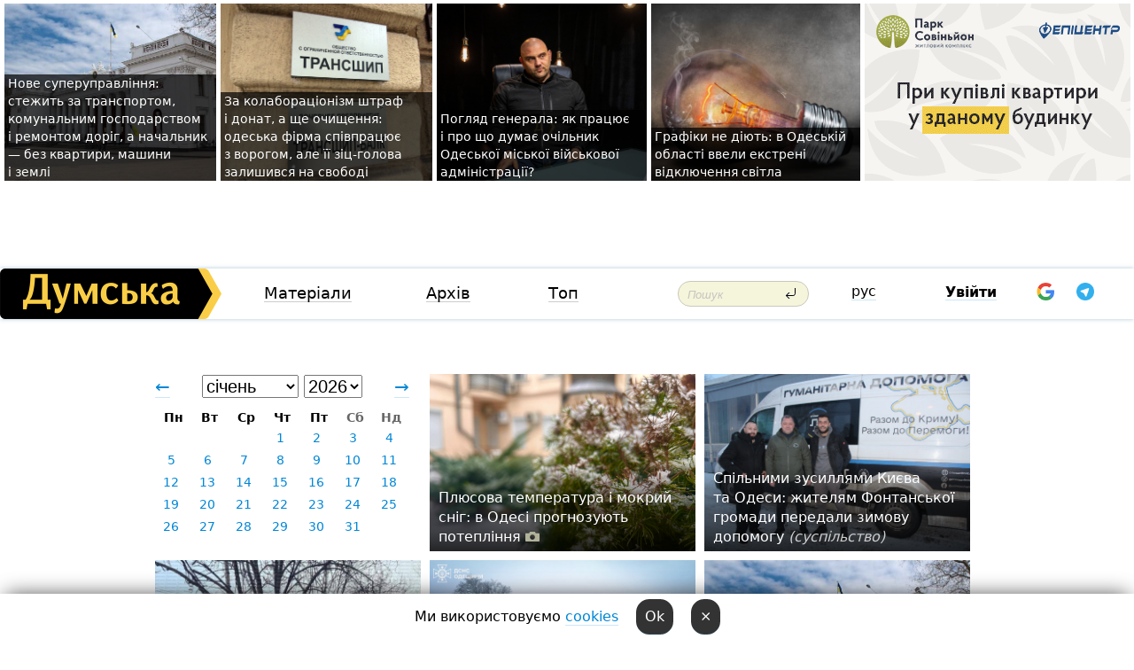

--- FILE ---
content_type: text/html; charset=windows-1251
request_url: https://dumskaya.net/allnews/2011/06/20/
body_size: 13185
content:
<!DOCTYPE html PUBLIC "-//W3C//DTD XHTML 1.0 Transitional//EN" "http://www.w3.org/TR/xhtml1/DTD/xhtml1-transitional.dtd">
<html>
<head>
<meta http-equiv="Content-Type" content="text/html; charset=windows-1251" />
<title>Архів публікацій</title>
<meta name="apple-itunes-app" content="app-id=980928710">
<meta name="google-play-app" content="app-id=com.wininteractive.dumskaya">
<meta property="fb:app_id" content="192205030793137" />
<meta name="robots" content="max-image-preview:standard">

<meta http-equiv="X-UA-Compatible" content="IE=edge" />
<meta name="geo.position" content="46.466667;30.733333" />
<meta name="ICBM" content="46.466667, 30.733333" />
<meta name="geo.placename" content="Odessa, Ukraine" />
<meta name="geo.region" content="ua" />
<meta name="google-signin-client_id" content="192778080836-sl2lvtcv4ptsj6cgpp99iq5cgldh1bmq.apps.googleusercontent.com">
 <link rel="stylesheet" type="text/css" href="/css/main28.css?5" media="screen" />

<link rel="stylesheet" type="text/css" href="/css/print.css" media="print" />




<!--[if IE]>
<link rel="stylesheet" type="text/css" href="/css/ie.css"  media="screen"/>
<![endif]-->
<link rel="SHORTCUT ICON" href="/i3/favicon.png" />



<!-- Google tag (gtag.js) 
<script async src="https://www.googletagmanager.com/gtag/js?id=G-2EMXL010BL"></script>
<script>
  window.dataLayer = window.dataLayer || [];
  function gtag(){dataLayer.push(arguments);}
  gtag('js', new Date());

  gtag('config', 'G-2EMXL010BL');
</script>


<script async src="https://securepubads.g.doubleclick.net/tag/js/gpt.js"></script>
-->


<script type="text/javascript" src="/js/main5.js?3"></script>
 	
<script type="text/javascript" src="/js/swfobject.js"></script>
<!--<script type="text/javascript" src="/js/adriver.core.2.js"></script>-->
<script src="https://apis.google.com/js/platform.js" async defer></script>


<!-- Meta Pixel Code -->
<script>
  !function(f,b,e,v,n,t,s)
  {if(f.fbq)return;n=f.fbq=function(){n.callMethod?
  n.callMethod.apply(n,arguments):n.queue.push(arguments)};
  if(!f._fbq)f._fbq=n;n.push=n;n.loaded=!0;n.version='2.0';
  n.queue=[];t=b.createElement(e);t.async=!0;
  t.src=v;s=b.getElementsByTagName(e)[0];
  s.parentNode.insertBefore(t,s)}(window, document,'script',
  'https://connect.facebook.net/en_US/fbevents.js');
  fbq('init', '194518193344446');
  fbq('track', 'PageView');
</script>
<noscript><img height="1" width="1" style="display:none"
  src="https://www.facebook.com/tr?id=194518193344446&ev=PageView&noscript=1"
/></noscript>
<!-- End Meta Pixel Code -->


</head>




<body onload="" >

<header>

<noindex class=counter>
</noindex>

<div id=tops style='max-width:100%; width:100%;'>
<a name=top></a>

<!-- 2 3    --><!-- banner 1179 ЗАРС_ПК: priority: 2 shows:0<Br> --><!-- banner 1165 зезман2: priority: 1 shows:0<Br> --><!-- banner 1181 брендинг: priority: 1 shows:0<Br> --><!-- [ 0 ]--><table width=100% style='margin-top:3px;'><tr>
<td>


<table class=topstable style='width:100%; max-width:100%'><tr>
<td style='width:3px;'>&nbsp;</td>



<td class=tops style='background: url(/pics/b9/83436newsvideopic_novoe-super-upravlenie-sledit-za-transportom-kom1769167299190044.jpg) no-repeat; 
background-position: center top; background-size:cover; text-indent:0; padding:0 ;height:200px; vertical-align:bottom; ; cursor: pointer;' onclick="window.location='/news/novoe-super-upravlenie-sledit-za-transportom-kom-190044/';">
<div style='margin-left:4px; margin-right:4px; box-shadow: 4px 0 0 rgba(0,0,0,0.7), -4px 0 0 rgba(0,0,0,0.7); background:rgba(0,0,0,0.7);'><a href=/news/novoe-super-upravlenie-sledit-za-transportom-kom-190044/ style='text-indent:0; color:#fff; font-size:14px;
   display: inline; margin-bottom:0; line-height:20px; border: none; text-decoration: none;'>Нове&nbsp;суперуправління: стежить за&nbsp;транспортом, комунальним господарством і&nbsp;ремонтом доріг, а&nbsp;начальник &mdash;&nbsp;без&nbsp;квартири, машини і&nbsp;землі </a></div>
</td>
<td style='width:3px;'>&nbsp;</td>
<td class=tops style='background: url(/pics/b8/19643newsvideopic_za-kollaboratcionizm-shtraf-direktor-odesskoy-fi1768746748190019.jpeg) no-repeat; 
background-position: center top; background-size:cover; text-indent:0; padding:0 ;height:200px; vertical-align:bottom; ; cursor: pointer;' onclick="window.location='/news/za-kollaboratcionizm-shtraf-direktor-odesskoy-fi-190019/';">
<div style='margin-left:4px; margin-right:4px; box-shadow: 4px 0 0 rgba(0,0,0,0.7), -4px 0 0 rgba(0,0,0,0.7); background:rgba(0,0,0,0.7);'><a href=/news/za-kollaboratcionizm-shtraf-direktor-odesskoy-fi-190019/ style='text-indent:0; color:#fff; font-size:14px;
   display: inline; margin-bottom:0; line-height:20px; border: none; text-decoration: none;'>За&nbsp;колабораціонізм штраф і&nbsp;донат, а&nbsp;ще&nbsp;очищення: одеська фірма співпрацює з&nbsp;ворогом, але&nbsp;її&nbsp;зіц-голова залишився на&nbsp;свободі </a></div>
</td>
<td style='width:3px;'>&nbsp;</td>
<td class=tops style='background: url(/pics/b8/12960newsvideopic_poglyad-generala-yak-pratcyue-i-shcho-dumae-ochi1769150558190058.jpg) no-repeat; 
background-position: center top; background-size:cover; text-indent:0; padding:0 ;height:200px; vertical-align:bottom; ; cursor: pointer;' onclick="window.location='/news/poglyad-generala-yak-pratcyue-i-shcho-dumae-ochi-190058/';">
<div style='margin-left:4px; margin-right:4px; box-shadow: 4px 0 0 rgba(0,0,0,0.7), -4px 0 0 rgba(0,0,0,0.7); background:rgba(0,0,0,0.7);'><a href=/news/poglyad-generala-yak-pratcyue-i-shcho-dumae-ochi-190058/ style='text-indent:0; color:#fff; font-size:14px;
   display: inline; margin-bottom:0; line-height:20px; border: none; text-decoration: none;'>Погляд генерала: як&nbsp;працює і&nbsp;про&nbsp;що&nbsp;думає очільник Одеської міської військової адміністрації? </a></div>
</td>
<td style='width:3px;'>&nbsp;</td>
<td class=tops style='background: url(/pics/b1/newsvideopic_grafiki-ne-deystvuyut-v-odesskoy-oblasti-ekstren190068_72369.jpg) no-repeat; 
background-position: center top; background-size:cover; text-indent:0; padding:0 ;height:200px; vertical-align:bottom; ; cursor: pointer;' onclick="window.location='/news/grafiki-ne-deystvuyut-v-odesskoy-oblasti-ekstren-190068/';">
<div style='margin-left:4px; margin-right:4px; box-shadow: 4px 0 0 rgba(0,0,0,0.7), -4px 0 0 rgba(0,0,0,0.7); background:rgba(0,0,0,0.7);'><a href=/news/grafiki-ne-deystvuyut-v-odesskoy-oblasti-ekstren-190068/ style='text-indent:0; color:#fff; font-size:14px;
   display: inline; margin-bottom:0; line-height:20px; border: none; text-decoration: none;'>Графіки не&nbsp;діють: в&nbsp;Одеській області ввели екстрені відключення світла </a></div>
</td>
<td style='width:3px;'>&nbsp;</td>
</tr></table>

</td>




<td height=214 width=304>
<!--!2--><!--ban2--> <noindex><a href=/ad//click/?ban=1179 target=_blank rel=nofollow class=nobo style='border:none'><img  class=nobo  src=/banner/zarspk/ alt='ЗАРС_ПК' ></a><br></noindex> <!--]ban2-->
</td>

</tr></table></div>


<nav id=nav class=nav> <!-- ng 18px -->
<div id=menuitems style='background-color:#fff;'>

<div class=logocell><a href=/ title='Думская - новости Одессы, анализ одесской политики. Интересные новости в Одессе 
 и аналитические статьи.' style='height:57px;font-size:0; border:none;'><img src=/i/logoua.png 
alt='Думская - новости Одессы, анализ одесской политики. 
Интересные новости в Одессе и аналитические статьи.' style='display:inline-block;height:57px;'>
</a></div>
<div class=rightcell>  <!-- right cell -->
<div class=innertable>  <!-- inner table -->

<!-- menu cell -->
<div class=cell2pc></div>
<div class=menuitemscell>

<!-- menu table-->
<div class=menutable> 
<div style='display: table-cell; width:26%; text-align:left;'><a title='...... .. ......' href=/articles/ class=menuitem>Матеріали</a></div><div style='display: table-cell; width:25%;'><span class=menuitemsel>Архів</span></div><div style='display: table-cell; width:23%;'><a title='Найбільш популярні новини Одеси за тиждень' href=/topweek/ class=menuitem>Топ</a></div></div>
</div>
<!--<div class=cell2pc></div>-->
<!--<div class=cellline></div>-->
<!-- search cell -->
<div class=cellsearch>
<form class=searchform action=/search/// method=get style=''><div style='position:relative; width:100%'>
<input id=first class=searchinp type=text name=query placeholder='Пошук' 
onfocus="this.placeholder = ''" onblur="this.placeholder = 'Поиск'" >
<input type=image src=/i/enter.png class=searchgo>
</div></form></div>
<!--<div class=cellline></div>-->
<div style='display: table-cell; width:6%;'><div style='padding-top:15px;'><a style='color:#000' href=/setlang/ru/>рус</a></div> </div>
<script>
function showuserinfo()
{ 
 g('userinfo').className="userinfovisible";
 document.body.addEventListener('click', boxCloser, false);
}

function hideuserinfo()
{ 
 g('userinfo').className="userinfohidden";
 document.body.removeEventListener('click', boxCloser, false);
}

var last=0;

function ts()
{
 return new Date().getTime()/1000;
}

function shownewcomments()
{ 
 if (ts()-last<0.1) return;
 document.body.addEventListener('click', boxCloser, false);
 g('newcomments').className="newcommentsvisible";
 g('newcomments').style.display='block';
 g('nclink').href="javascript:hidenewcomments()";
 last=ts();
}

function hidenewcomments()
{ 
 if (ts()-last<0.1) return;
 document.body.removeEventListener('click', boxCloser, false);
 g('newcomments').className="newcommentshidden";
 g('newcomments').style.display='none';
 g('nclink').href="javascript:shownewcomments()";
 last=ts();
}


function boxCloser(e)
{
//alert(e.target.id);
  if (e.target.id != 'userinfo' && e.target.id != 'newcomments' && e.target.id != 'login' && e.target.id != 'psw')
  {
    hideuserinfo();
    hidenewcomments();
  }
}  

window.onscroll = function() {
t=window.pageYOffset;
 if (t>302){
 g('nav').className='navfixed';
 document.getElementsByTagName("BODY")[0].style.marginTop='141px';
 document.getElementById("newcomments").style.top='57px';
}
else
{
 g('nav').className='nav';
 document.getElementsByTagName("BODY")[0].style.marginTop='0';
 document.getElementById("newcomments").style.top='360px';
}
}

</script>
<!--<div class=cell2pc></div>-->
<div class=celluser style='text-align: center;'>
<div class=cellnouser style='height:30px; width:335px; vertical-align:middle; text-align:center;'><div class=cell1user style='text-align:center; margin:0 auto;'>
<div style='display: inline-block;position: relative;'>
<div style='display: inline-block;'>
<a href=javascript:showuserinfo()  id=pp
 style='color:#000;text-decoration:none;margin-left:0;display:inline-block;line-height:16px;'><b>Увійти</b></a><script>

  function urlencode( s )
   {
      return encodeURIComponent( s );
   }


function authInfo(data) {
uid=data.session.user.id;
first_name=data.session.user.first_name;
last_name=data.session.user.last_name;
hash="expire="+data.session.expire+"&mid"+data.session.mid+"&secret="+data.session.secret+"&sid="+data.session.sid+"&sig="+data.session.sig;
window.location="/vkreg///"+urlencode(uid)+"/?returnurl="+urlencode('')+"&name="+urlencode(first_name)+" "+urlencode(last_name)+"&hash="+urlencode(hash);
}

</script>
<!--<img src=/i3/fb-login.gif id=zz onclick="FB.login( registerfb(), {scope: 'email'})  " style='margin-left:20px;padding-bottom:3px;vertical-align:middle;cursor:pointer;width:20px;height:20px;'>
-->

      <script>


var accessToken='';

function registerfb()
{
FB.api('/me', function(response) {

FB.getLoginStatus(function(response) {
 accessToken=response.authResponse.accessToken;
});
var name= response.name;
var email= response.email;
var id= response.id; 
var link= response.link;
var public_key = accessToken;
window.location="/fbreg///?fbid="+urlencode(id)+"&fbname="+urlencode(name)+"&fburl="+urlencode('')+"&fbemail="+urlencode(email)+"&key="+urlencode(public_key);
});
}
        window.fbAsyncInit = function() {
          FB.init({
            appId      : '192205030793137',
            version    : 'v3.2',
            status     : true, 
            cookie     : true,
            xfbml      : true,
            oauth      : true,
          });
        };
        (function(d){
           var js, id = 'facebook-jssdk'; if (d.getElementById(id)) {return;}
           js = d.createElement('script'); js.id = id; js.async = true;
           js.src = "//connect.facebook.net/en_US/sdk.js";
           d.getElementsByTagName('head')[0].appendChild(js);
         }(document));
      </script>

<div  style='display:inline-block; padding-left:15px;vertical-align:middle;' id=fblog>  <div id="fb-root"></div>
<div class="fb-login-button" on-login="registerfb()" data-scope="email">&rarr;</div></div>

<div class="g-signin2" data-onsuccess="onSignIn" id=gbtn style='display:none;'></div>



<form id=gform2 method=post action="/googlereg/" style='display:none;'>
<input type=hidden name=gid id=gid2>
<input type=hidden name=nickname id=nickname2>
<input type=hidden name=email id=email2>
<input type=hidden name=pic id=pic2>
<input type=hidden name=backurl value="">
</form>

<div id=tgbtn style='display:none;'><script async src="https://telegram.org/js/telegram-widget.js?22" data-telegram-login="dumskayalogin_bot" data-size="small" data-auth-url="https://dumskaya.net/telegram//login/" data-request-access="write"></script>
</div>


<script>
function onSignIn(googleUser)
{
 var profile = googleUser.getBasicProfile();
 g('gid2').value=profile.getId();
 g('nickname2').value=profile.getName();
 g('email2').value=profile.getEmail();
 g('pic2').value=profile.getImageUrl();
 g('gform2').submit();
}

function z()
{
show('gbtn');
hide('xx');
hide('zz');
hide('tg');
hide('fblog');
hide('pp');
}

function tg()
{
show('tgbtn');
hide('xx');
hide('zz');
hide('fblog');
hide('tg');
hide('pp');
}

</script>

<img src=/i3/google.png id=xx onclick="z();" 
style='margin-left:20px;padding-bottom:3px;vertical-align:middle;cursor:pointer;width:20px;height:20px;'>

<img src=/i/telegram.png id=tg onclick="tg();" 
style='margin-left:20px;padding-bottom:3px;vertical-align:middle;cursor:pointer;width:20px;height:20px;'>
</div>
<div id=userinfo class=userinfohidden style='position:absolute;width:250px;left:-90px;'><div style='padding:20px;' >
<center ><b>Войти</b></center><br>
<form action=/enter/ method=post>
<input type=hidden id=turing name=turing value=43>
<script>
 document.getElementById('turing').value='42';
</script>
<input type=hidden name=backurl value=''>

<table id=userinfo1>
<tr><td width=150 style='padding-top:3px;'>E-mail<br><br> </td><td> 
<input type=text id=login name=login value='' class=inp17>  </td></tr>
<tr><td style='padding-top:3px;'>Пароль<br><br></td><td> <input type=password id=psw name=password class=inp17>  </td></tr>
</tr>



<tr><td></td>  <td align=right><input name=submitbutton type=submit value='Увійти' style=';width:90px; display:block;'>
</td><td> 

</table>
</form>
<Br><a href=/register/>Реєстрація</a><br><a href=/skleroz/>Відновлення паролю</a>
</div>
</div>
</div>
</div>
</div>


<div id=newcomments class=newcommentshidden><div style='padding:8px;font-size:13px; font-weight:bold;'> Нові коментарі:</div></div>
</div>

</div><!-- inner table -->
</div> <!-- right cell -->
</div> <!-- menuitems -->

</nav>

</header>
<br>



<div class=content>
<div style='padding:40px;text-align:center;'>




<script>
function gomonth()
{
 month=g('msel').value;
 year=g('ysel').value;
window.location.href = "/allnews//mainblocks/"+year+"/"+month+"/1/";
}

</script>

<style>
.newsblock
{
 display: inline-block;
 height:200px;
 margin-bottom:10px;
 margin-right:10px;
 width:300px;
 text-align:left;

}

#cal td
{
 max-height: 30px;
 width:41px;
 text-align:center;
}

#cal a
{
 padding-top:2px;
 padding-bottom:2px;
 background:#fff;
 color: #0087d6;
}

.grad1
{
background: -moz-linear-gradient(top, rgba(0,0,0,0) 1%, rgba(0,0,0,0.04) 50%, rgba(0,0,0,0.43) 67%, rgba(0,0,0,0.83) 99%, rgba(0,0,0,0.84) 100%);
background: -webkit-linear-gradient(top, rgba(0,0,0,0) 1%,rgba(0,0,0,0.04) 50%,rgba(0,0,0,0.43) 67%,rgba(0,0,0,0.83) 99%,rgba(0,0,0,0.84) 100%);
background: linear-gradient(to bottom, rgba(0,0,0,0) 1%,rgba(0,0,0,0.04) 50%,rgba(0,0,0,0.43) 67%,rgba(0,0,0,0.83) 99%,rgba(0,0,0,0.84) 100%);
filter: progid:DXImageTransform.Microsoft.gradient( startColorstr='#00000000', endColorstr='#d6000000',GradientType=0 );
}
</style>

<div class=newsblock style='text-align:center'>
<table>
<tr>
<td width=15><a style='font-size:20px;text-decoration:none;' href=/allnews///2025/12/1/ >&larr;</a></td><td align=center style='font-size:20px;text-transform:capitalize;'> <select id=msel style='font-size:20px;' onchange=gomonth()><option value=1 selected>січень</option><option value=2 >лютий</option><option value=3 >березень</option><option value=4 >квітень</option><option value=5 >травень</option><option value=6 >червень</option><option value=7 >липень</option><option value=8 >серпень</option><option value=9 >вересень</option><option value=10 >жовтень</option><option value=11 >листопад</option><option value=12 >грудень</option></select> <select id=ysel style='font-size:20px;' onchange=gomonth()><option value=2008 >2008</option><option value=2009 >2009</option><option value=2010 >2010</option><option value=2011 >2011</option><option value=2012 >2012</option><option value=2013 >2013</option><option value=2014 >2014</option><option value=2015 >2015</option><option value=2016 >2016</option><option value=2017 >2017</option><option value=2018 >2018</option><option value=2019 >2019</option><option value=2020 >2020</option><option value=2021 >2021</option><option value=2022 >2022</option><option value=2023 >2023</option><option value=2024 >2024</option><option value=2025 >2025</option><option value=2026 selected>2026</option></select></td> <td width=15 height=40 style='text-align:right'><a style='font-size:20px;text-decoration:none;' href=/allnews///2026/2/1/>&rarr;</a></td>
</tr>

<tr><td colspan=3>
<style>
#caltitle td { text-align: center; } 
#cal td { height:20px;  font-size:14px; } 
</style>

<table id=cal><tr id=caltitle><td>Пн</td><td>Вт</td>   <td>Ср</td><td>Чт</td><td>Пт</td><td style='color:#666'>Сб</td><td style='color:#666'>Нд</td></tr>
<tr><td></td><td></td><td></td><td ><a href=/allnews//mainblocks/2026/01/1/>1</a></td><td ><a href=/allnews//mainblocks/2026/01/2/>2</a></td><td ><a href=/allnews//mainblocks/2026/01/3/>3</a></td><td ><a href=/allnews//mainblocks/2026/01/4/>4</a></td></tr><tr ><td ><a href=/allnews//mainblocks/2026/01/5/>5</a></td><td ><a href=/allnews//mainblocks/2026/01/6/>6</a></td><td ><a href=/allnews//mainblocks/2026/01/7/>7</a></td><td ><a href=/allnews//mainblocks/2026/01/8/>8</a></td><td ><a href=/allnews//mainblocks/2026/01/9/>9</a></td><td ><a href=/allnews//mainblocks/2026/01/10/>10</a></td><td ><a href=/allnews//mainblocks/2026/01/11/>11</a></td></tr><tr ><td ><a href=/allnews//mainblocks/2026/01/12/>12</a></td><td ><a href=/allnews//mainblocks/2026/01/13/>13</a></td><td ><a href=/allnews//mainblocks/2026/01/14/>14</a></td><td ><a href=/allnews//mainblocks/2026/01/15/>15</a></td><td ><a href=/allnews//mainblocks/2026/01/16/>16</a></td><td ><a href=/allnews//mainblocks/2026/01/17/>17</a></td><td ><a href=/allnews//mainblocks/2026/01/18/>18</a></td></tr><tr ><td ><a href=/allnews//mainblocks/2026/01/19/>19</a></td><td ><a href=/allnews//mainblocks/2026/01/20/>20</a></td><td ><a href=/allnews//mainblocks/2026/01/21/>21</a></td><td ><a href=/allnews//mainblocks/2026/01/22/>22</a></td><td ><a href=/allnews//mainblocks/2026/01/23/>23</a></td><td ><a href=/allnews//mainblocks/2026/01/24/>24</a></td><td ><a href=/allnews//mainblocks/2026/01/25/>25</a></td></tr><tr ><td ><a href=/allnews//mainblocks/2026/01/26/>26</a></td><td ><a href=/allnews//mainblocks/2026/01/27/>27</a></td><td ><a href=/allnews//mainblocks/2026/01/28/>28</a></td><td ><a href=/allnews//mainblocks/2026/01/29/>29</a></td><td ><a href=/allnews//mainblocks/2026/01/30/>30</a></td><td ><a href=/allnews//mainblocks/2026/01/31/>31</a></td></table></td></tr></table>
</div><div class=newsblock style='vertical-align:top; background:url(/pics/a8/picturepicture_176917083839307550464465_5545.jpg) no-repeat; background-size:cover; background-position: center top; height:200px; position: relative'>
<div class=grad1 style='width:300px; height:200px;'>
<div style='  position: absolute; bottom: 0;margin-left:10px; margin-bottom:5px; width:280px; '><a href=/news/plyusovaya-temperatura-i-mokryy-sneg-v-odesse-pr-190069/  style='border:none; color:#fff;'>Плюсова температура і&nbsp;мокрий сніг: в&nbsp;Одесі прогнозують потепління <i><i style='color:#ccc'><img src=/i/photos.png></i></i> </a></div></div></div><div class=newsblock style='vertical-align:top; background:url(/pics/b0/newsvideopic_zimnyaya-pomoshch-krymskogo-fronta190072_76569.JPG) no-repeat; background-size:cover; background-position: center top; height:200px; position: relative'>
<div class=grad1 style='width:300px; height:200px;'>
<div style='  position: absolute; bottom: 0;margin-left:10px; margin-bottom:5px; width:280px; '><a href=/news/zimnyaya-pomoshch-krymskogo-fronta-190072/  style='border:none; color:#fff;'>Спільними зусиллями Києва та&nbsp;Одеси: жителям Фонтанської громади передали зимову допомогу <i><i style='color:#ccc'>(суспільство)</i></i> </a></div></div></div><div class=newsblock style='vertical-align:top; background:url(/pics/b8/99861newsvideopic_uluchshaem-gorod-v-kievskom-rayone-odessy-poyavi1769187908190074.jpg) no-repeat; background-size:cover; background-position: center top; height:200px; position: relative'>
<div class=grad1 style='width:300px; height:200px;'>
<div style='  position: absolute; bottom: 0;margin-left:10px; margin-bottom:5px; width:280px; '><a href=/news/uluchshaem-gorod-v-kievskom-rayone-odessy-poyavi-190074/  style='border:none; color:#fff;'>Покращуємо місто? На&nbsp;одеському Таїрова з'явилися нові торгові точки </a></div></div></div><div class=newsblock style='vertical-align:top; background:url(/pics/b6/newsvideopic_dtp-na-trasse-odessa-reni-voditel-bmw-vyehala-na190071_1044.jpg) no-repeat; background-size:cover; background-position: center top; height:200px; position: relative'>
<div class=grad1 style='width:300px; height:200px;'>
<div style='  position: absolute; bottom: 0;margin-left:10px; margin-bottom:5px; width:280px; '><a href=/news/dtp-na-trasse-odessa-reni-voditel-bmw-vyehala-na-190071/  style='border:none; color:#fff;'>ДТП&nbsp;на&nbsp;трасі Одеса-Рені: водійка BMW&nbsp;виїхала на&nbsp;зустрічну смугу, четверо людей в&nbsp;лікарні, двоє з&nbsp;них&nbsp;-&nbsp;діти <i><i style='color:#ccc'><img src=/i/photos.png></i></i> </a></div></div></div><div class=newsblock style='vertical-align:top; background:url(/pics/b9/83436newsvideopic_novoe-super-upravlenie-sledit-za-transportom-kom1769167299190044.jpg) no-repeat; background-size:cover; background-position: center top; height:200px; position: relative'>
<div class=grad1 style='width:300px; height:200px;'>
<div style='  position: absolute; bottom: 0;margin-left:10px; margin-bottom:5px; width:280px; '><a href=/news/novoe-super-upravlenie-sledit-za-transportom-kom-190044/  style='border:none; color:#fff;'>Нове&nbsp;суперуправління: стежить за&nbsp;транспортом, комунальним господарством і&nbsp;ремонтом доріг, а&nbsp;начальник &mdash;&nbsp;без&nbsp;квартири, машини і&nbsp;землі </a></div></div></div><div class=newsblock style='vertical-align:top; background:url(/pics/b8/19643newsvideopic_za-kollaboratcionizm-shtraf-direktor-odesskoy-fi1768746748190019.jpeg) no-repeat; background-size:cover; background-position: center top; height:200px; position: relative'>
<div class=grad1 style='width:300px; height:200px;'>
<div style='  position: absolute; bottom: 0;margin-left:10px; margin-bottom:5px; width:280px; '><a href=/news/za-kollaboratcionizm-shtraf-direktor-odesskoy-fi-190019/  class=mega  style='border:none; color:#fff;'>За&nbsp;колабораціонізм штраф і&nbsp;донат, а&nbsp;ще&nbsp;очищення: одеська фірма співпрацює з&nbsp;ворогом, але&nbsp;її&nbsp;зіц-голова залишився на&nbsp;свободі &nbsp;</a></div></div></div><div class=newsblock style='vertical-align:top; background:url(/pics/b8/12960newsvideopic_poglyad-generala-yak-pratcyue-i-shcho-dumae-ochi1769150558190058.jpg) no-repeat; background-size:cover; background-position: center top; height:200px; position: relative'>
<div class=grad1 style='width:300px; height:200px;'>
<div style='  position: absolute; bottom: 0;margin-left:10px; margin-bottom:5px; width:280px; '><a href=/news/poglyad-generala-yak-pratcyue-i-shcho-dumae-ochi-190058/  class=mega  style='border:none; color:#fff;'>Погляд генерала: як&nbsp;працює і&nbsp;про&nbsp;що&nbsp;думає очільник Одеської міської військової адміністрації? </a></div></div></div><div class=newsblock style='vertical-align:top; background:url(/pics/b1/newsvideopic_grafiki-ne-deystvuyut-v-odesskoy-oblasti-ekstren190068_72369.jpg) no-repeat; background-size:cover; background-position: center top; height:200px; position: relative'>
<div class=grad1 style='width:300px; height:200px;'>
<div style='  position: absolute; bottom: 0;margin-left:10px; margin-bottom:5px; width:280px; '><a href=/news/grafiki-ne-deystvuyut-v-odesskoy-oblasti-ekstren-190068/  style='border:none; color:#fff;'>Графіки не&nbsp;діють: в&nbsp;Одеській області ввели екстрені відключення світла &nbsp;</a></div></div></div><div class=newsblock style='vertical-align:top; background:url(/pics/b0/newsvideopic_ot-proklyatiy-do-kresla-sovetnika-odessit-sterne190066_30457.jpg) no-repeat; background-size:cover; background-position: center top; height:200px; position: relative'>
<div class=grad1 style='width:300px; height:200px;'>
<div style='  position: absolute; bottom: 0;margin-left:10px; margin-bottom:5px; width:280px; '><a href=/news/ot-proklyatiy-do-kresla-sovetnika-odessit-sterne-190066/  style='border:none; color:#fff;'>Від&nbsp;проклять до&nbsp;крісла радника: одесит Стерненко очолить «дронову революцію» в&nbsp;команді нового міністра оборони </a></div></div></div><div class=newsblock style='vertical-align:top; background:url(/pics/b8/newsvideopic_bar-na-teplotrasse190042_90146.JPG) no-repeat; background-size:cover; background-position: center top; height:200px; position: relative'>
<div class=grad1 style='width:300px; height:200px;'>
<div style='  position: absolute; bottom: 0;margin-left:10px; margin-bottom:5px; width:280px; '><a href=/news/bar-na-teplotrasse-190042/  style='border:none; color:#fff;'>Бар&nbsp;з&nbsp;димком на&nbsp;теплотрасі: як&nbsp;легалізація самовільної забудови обернулася вироком для&nbsp;одеського пенсіонера </a></div></div></div><div class=newsblock style='vertical-align:top; background:url(/pics/b5/85858newsvideopic_pochni-rik-z-muziki-gitari-yaki-varto-sprobuvati1769088755190064.jpg) no-repeat; background-size:cover; background-position: center top; height:200px; position: relative'>
<div class=grad1 style='width:300px; height:200px;'>
<div style='  position: absolute; bottom: 0;margin-left:10px; margin-bottom:5px; width:280px; '><a href=/news/pochni-rik-z-muziki-gitari-yaki-varto-sprobuvati-190064/  style='border:none; color:#fff;'>Почни рік&nbsp;з&nbsp;музики: гітари, які&nbsp;варто спробувати <i><i style='color:#ccc'>(на правах реклами)</i></i> </a></div></div></div><div class=newsblock style='vertical-align:top; background:url(/pics/b4/newsvideopic_doroga-dlya-duraka-vezhlivost-i-zimnyaya-rezina190047_40789.jpg) no-repeat; background-size:cover; background-position: center top; height:200px; position: relative'>
<div class=grad1 style='width:300px; height:200px;'>
<div style='  position: absolute; bottom: 0;margin-left:10px; margin-bottom:5px; width:280px; '><a href=/news/doroga-dlya-duraka-vezhlivost-i-zimnyaya-rezina-190047/  class=mega  style='border:none; color:#fff;'>&laquo;Дай&nbsp;дурневі дорогу&raquo;, невидимі пішоходи та&nbsp;літня гума: як&nbsp;уникнути аварій, коли в&nbsp;Одесі відключають світло </a></div></div></div><div class=newsblock style='vertical-align:top; background:url(/pics/b8/newsvideopic_iz-za-ekstrennyh-otklyucheniy-chast-odessy-bez-v190063_3695.jpg) no-repeat; background-size:cover; background-position: center top; height:200px; position: relative'>
<div class=grad1 style='width:300px; height:200px;'>
<div style='  position: absolute; bottom: 0;margin-left:10px; margin-bottom:5px; width:280px; '><a href=/news/iz-za-ekstrennyh-otklyucheniy-chast-odessy-bez-v-190063/  style='border:none; color:#fff;'>Через екстрені відключення світла частина Одеси без&nbsp;води і&nbsp;тепла: обіцяють, що&nbsp;ненадовго </a></div></div></div><div class=newsblock style='vertical-align:top; background:url(/pics/b0/65572newsvideopic_mutnyy-podryadchik-propavshiy-direktor-zverintca1769080200190062.jpg) no-repeat; background-size:cover; background-position: center top; height:200px; position: relative'>
<div class=grad1 style='width:300px; height:200px;'>
<div style='  position: absolute; bottom: 0;margin-left:10px; margin-bottom:5px; width:280px; '><a href=/news/mutnyy-podryadchik-propavshiy-direktor-zverintca-190062/  style='border:none; color:#fff;'>Мутний підрядник, зниклий директор звіринця і&nbsp;змерзлий слон: скандал з&nbsp;арештом майна одеського зоопарку </a></div></div></div><div class=newsblock style='vertical-align:top; background:url(/pics/b3/27708newsvideopic_pozhalel-ranenuyu-pensionerku-ubivshuyu-brata-od1768504823190007.jpg) no-repeat; background-size:cover; background-position: center top; height:200px; position: relative'>
<div class=grad1 style='width:300px; height:200px;'>
<div style='  position: absolute; bottom: 0;margin-left:10px; margin-bottom:5px; width:280px; '><a href=/news/pozhalel-ranenuyu-pensionerku-ubivshuyu-brata-od-190007/  style='border:none; color:#fff;'>Суд&nbsp;пожалів поранену пенсіонерку: одеситка вбила брата, але&nbsp;відправилася під&nbsp;домашній арешт </a></div></div></div><div class=newsblock style='vertical-align:top; background:url(/pics/b7/newsvideopic_v-odesskoy-oblasti-vveli-ekstrennye-otklyucheniy_9819190061_76983.jpg) no-repeat; background-size:cover; background-position: center top; height:200px; position: relative'>
<div class=grad1 style='width:300px; height:200px;'>
<div style='  position: absolute; bottom: 0;margin-left:10px; margin-bottom:5px; width:280px; '><a href=/news/v-odesskoy-oblasti-vveli-ekstrennye-otklyucheniy_9819-190061/  class=mega  style='border:none; color:#fff;'>В&nbsp;Одеській області ввели екстрені відключення світла: графіки не&nbsp;діють </a></div></div></div><div class=newsblock style='vertical-align:top; background:url(/pics/b7/newsvideopic_nochnaya-ataka-vraga-na-odesskiy-rayon-dron-vlet190060_50558.jpg) no-repeat; background-size:cover; background-position: center top; height:200px; position: relative'>
<div class=grad1 style='width:300px; height:200px;'>
<div style='  position: absolute; bottom: 0;margin-left:10px; margin-bottom:5px; width:280px; '><a href=/news/nochnaya-ataka-vraga-na-odesskiy-rayon-dron-vlet-190060/  style='border:none; color:#fff;'>Нічна атака ворога на&nbsp;Одеський район: дрон влетів у&nbsp;багатоповерхівку, загинув юнак <i><i style='color:#ccc'>(оновлено)</i></i> </a></div></div></div><div class=newsblock style='vertical-align:top; background:url(/pics/a2/picturepicture_176898729254700224464458_39212.jpg) no-repeat; background-size:cover; background-position: center top; height:200px; position: relative'>
<div class=grad1 style='width:300px; height:200px;'>
<div style='  position: absolute; bottom: 0;margin-left:10px; margin-bottom:5px; width:280px; '><a href=/news/vse-dlya-otdyhayushchih-v-odesse-v-ukrytiya-na-p-190052/  style='border:none; color:#fff;'>В&nbsp;Одесі придбають укриття для&nbsp;пляжів на&nbsp;десятки мільйонів: схоже в&nbsp;центрі вже&nbsp;перетворили на&nbsp;«туалет» </a></div></div></div><div class=newsblock style='vertical-align:top; background:url(/pics/b0/81246newsvideopic_prostranstvo-na-tulskiy-plan-robit-na-2025-rik-v1769006200190055.png) no-repeat; background-size:cover; background-position: center top; height:200px; position: relative'>
<div class=grad1 style='width:300px; height:200px;'>
<div style='  position: absolute; bottom: 0;margin-left:10px; margin-bottom:5px; width:280px; '><a href=/news/prostranstvo-na-tulskiy-plan-robit-na-2025-rik-v-190055/  style='border:none; color:#fff;'>«Пространство на&nbsp;Тульській»: план робіт на&nbsp;2025 рік&nbsp;виконано в&nbsp;повному обсязі <i><i style='color:#ccc'>(новини компанії)</i></i> </a></div></div></div><div class=newsblock style='vertical-align:top; background:url(/pics/b1/82186newsvideopic_domashniy-arest-otmenyaetsya-eks-mera-odessy-gen1769012421190056.jpg) no-repeat; background-size:cover; background-position: center top; height:200px; position: relative'>
<div class=grad1 style='width:300px; height:200px;'>
<div style='  position: absolute; bottom: 0;margin-left:10px; margin-bottom:5px; width:280px; '><a href=/news/domashniy-arest-otmenyaetsya-eks-mera-odessy-gen-190056/  class=mega  style='border:none; color:#fff;'>Домашній арешт скасовано: ексмера Одеси Труханова звільнили під&nbsp;особисте зобов'язання </a></div></div></div><div class=newsblock style='vertical-align:top; background:url(/pics/b2/81533newsvideopic_odesskie-rasklady-deputat-ot-doveryay-delam-pyta1768998222190054.jpg) no-repeat; background-size:cover; background-position: center top; height:200px; position: relative'>
<div class=grad1 style='width:300px; height:200px;'>
<div style='  position: absolute; bottom: 0;margin-left:10px; margin-bottom:5px; width:280px; '><a href=/news/odesskie-rasklady-deputat-ot-doveryay-delam-pyta-190054/  style='border:none; color:#fff;'>Одеські розклади: депутат від&nbsp;«Довіряй ділам» намагався виторгувати дружині крісло віцемера </a></div></div></div><div class=newsblock style='vertical-align:top; background:url(/pics/b2/7072newsvideopic_ot-verbovki-v-himkah-do-zaderzhaniya-v-odesse1768914582190045.JPG) no-repeat; background-size:cover; background-position: center top; height:200px; position: relative'>
<div class=grad1 style='width:300px; height:200px;'>
<div style='  position: absolute; bottom: 0;margin-left:10px; margin-bottom:5px; width:280px; '><a href=/news/ot-verbovki-v-himkah-do-zaderzhaniya-v-odesse-190045/  style='border:none; color:#fff;'>Від&nbsp;вербування в&nbsp;Хімках до&nbsp;затримання в&nbsp;Одесі: українка полювала на&nbsp;військового —&nbsp;подробиці справи про&nbsp;державну зраду &nbsp;</a></div></div></div><div class=newsblock style='vertical-align:top; background:url(/pics/b3/62048newsvideopic_v-muzkomedii-pokazhut-trevogu-po-odesski-na-prav1733043203186620.jpg) no-repeat; background-size:cover; background-position: center top; height:200px; position: relative'>
<div class=grad1 style='width:300px; height:200px;'>
<div style='  position: absolute; bottom: 0;margin-left:10px; margin-bottom:5px; width:280px; '><a href=/news/v-muzkomedii-pokazhut-trevogu-po-odesski-na-prav-186620/  style='border:none; color:#fff;'>Улюблені артисти та&nbsp;палітра емоцій: в&nbsp;Музкомедії покажуть «Тривогу по-одеськи» <i><i style='color:#ccc'>(на правах реклами)</i></i> </a></div></div></div><div class=newsblock style='vertical-align:top; background:url(/pics/b2/34658newsvideopic_snezhnaya-idilliya-utrenniy-park-pobedy-raduet-o1768917332190048.jpg) no-repeat; background-size:cover; background-position: center top; height:200px; position: relative'>
<div class=grad1 style='width:300px; height:200px;'>
<div style='  position: absolute; bottom: 0;margin-left:10px; margin-bottom:5px; width:280px; '><a href=/news/snezhnaya-idilliya-utrenniy-park-pobedy-raduet-o-190048/  style='border:none; color:#fff;'>Сніжна ідилія: ранковий парк Перемоги радує одеситів тишею і&nbsp;казковими пейзажами <i><i style='color:#ccc'><img src=/i/photos.png></i></i> </a></div></div></div><div class=newsblock style='vertical-align:top; background:url(/pics/b3/48372newsvideopic_ataka-na-odesskiy-rayon-povrezhdeny-chastnye-dom1768980243190051.jpg) no-repeat; background-size:cover; background-position: center top; height:200px; position: relative'>
<div class=grad1 style='width:300px; height:200px;'>
<div style='  position: absolute; bottom: 0;margin-left:10px; margin-bottom:5px; width:280px; '><a href=/news/ataka-na-odesskiy-rayon-povrezhdeny-chastnye-dom-190051/  class=mega  style='border:none; color:#fff;'>Атака на&nbsp;Одеський район: пошкоджено приватні будинки та&nbsp;інфраструктуру, постраждав чоловік <i><i style='color:#ccc'>(оновлюється)</i></i> &nbsp;</a></div></div></div><div class=newsblock style='vertical-align:top; background:url(/pics/b2/75933newsvideopic_gde-podzaryadit-gadzhety-na-cheremushkah-kak-pra1768739422190025.jpg) no-repeat; background-size:cover; background-position: center top; height:200px; position: relative'>
<div class=grad1 style='width:300px; height:200px;'>
<div style='  position: absolute; bottom: 0;margin-left:10px; margin-bottom:5px; width:280px; '><a href=/news/gde-podzaryadit-gadzhety-na-cheremushkah-kak-pra-190025/  class=mega  style='border:none; color:#fff;'>Про&nbsp;правильне харчування, де&nbsp;зарядити гаджети на&nbsp;Черемушках і&nbsp;тисяча цікавинок: як&nbsp;одесит шукав розетку, а&nbsp;знайшов справжній Пункт Незламності <i><i style='color:#ccc'>(гонзо-репортаж)</i></i> </a></div></div></div><div class=newsblock style='vertical-align:top; background:url(/pics/b6/88311newsvideopic_pravoohorontci-tyagnut-chas-volonteri-zayavlyayu1768909336190035.jpg) no-repeat; background-size:cover; background-position: center top; height:200px; position: relative'>
<div class=grad1 style='width:300px; height:200px;'>
<div style='  position: absolute; bottom: 0;margin-left:10px; margin-bottom:5px; width:280px; '><a href=/news/pravoohorontci-tyagnut-chas-volonteri-zayavlyayu-190035/  style='border:none; color:#fff;'>Правоохоронці тягнуть час? Волонтери на&nbsp;Одещині скаржаться на&nbsp;зволікання з&nbsp;поверненням авто для&nbsp;військових &nbsp;</a></div></div></div><div class=newsblock style='vertical-align:top; background:url(/pics/a2/picturepicture_176890961260374443464383_43212.jpg) no-repeat; background-size:cover; background-position: center top; height:200px; position: relative'>
<div class=grad1 style='width:300px; height:200px;'>
<div style='  position: absolute; bottom: 0;margin-left:10px; margin-bottom:5px; width:280px; '><a href=/news/ledyanaya-skazka-v-odesse-zamerz-tuman-fotozaris-190046/  style='border:none; color:#fff;'>Крижана казка: в&nbsp;Одесі замерз туман <i><i style='color:#ccc'>(фотозамальовка)</i></i> </a></div></div></div><div class=newsblock style='vertical-align:top; background:url(/pics/a4/picturepicture_1768829633494359781769020184464365.jpg) no-repeat; background-size:cover; background-position: center top; height:200px; position: relative'>
<div class=grad1 style='width:300px; height:200px;'>
<div style='  position: absolute; bottom: 0;margin-left:10px; margin-bottom:5px; width:280px; '><a href=/news/plevok-v-zakon-na-odesskom-lanzherone-ignoriruyu-190034/  class=mega  style='border:none; color:#fff;'>Плювок в&nbsp;закон: на&nbsp;одеському Ланжероні ігнорують проєкт і&nbsp;на&nbsp;повну добудовують готель <i><i style='color:#ccc'><img src=/i/photos.png></i></i> </a></div></div></div><div class=newsblock style='vertical-align:top; background:url(/pics/b8/42388newsvideopic_odesskiy-blekaut_40811768843028190028.jpg) no-repeat; background-size:cover; background-position: center top; height:200px; position: relative'>
<div class=grad1 style='width:300px; height:200px;'>
<div style='  position: absolute; bottom: 0;margin-left:10px; margin-bottom:5px; width:280px; '><a href=/news/odesskiy-blekaut_4081-190028/  class=mega  style='border:none; color:#fff;'>В&nbsp;Одесі звільнили головного тепловика, а&nbsp;ТЕЦ&nbsp;змінила вже&nbsp;третього директора: чи&nbsp;врятує це&nbsp;сезон? </a></div></div></div><div class=newsblock style='vertical-align:top; background:url(/pics/b4/newsvideopic_odeskiy-karavay-vidpoviv-na-zakidi-v-sotcmerezha190043_38935.jpg) no-repeat; background-size:cover; background-position: center top; height:200px; position: relative'>
<div class=grad1 style='width:300px; height:200px;'>
<div style='  position: absolute; bottom: 0;margin-left:10px; margin-bottom:5px; width:280px; '><a href=/news/odeskiy-karavay-vidpoviv-na-zakidi-v-sotcmerezha-190043/  style='border:none; color:#fff;'>&laquo;Одеський каравай&raquo; відповів на&nbsp;закиди в&nbsp;соцмережах стосовно неякісної продукції <i><i style='color:#ccc'>(новини компаній)</i></i> </a></div></div></div><div class=newsblock style='vertical-align:top; background:url(/pics/b3/98579newsvideopic_sbu-zaderzhala-agenta-gru-rf-kotoryy-gotovil-tay1768897413190041.jpg) no-repeat; background-size:cover; background-position: center top; height:200px; position: relative'>
<div class=grad1 style='width:300px; height:200px;'>
<div style='  position: absolute; bottom: 0;margin-left:10px; margin-bottom:5px; width:280px; '><a href=/news/sbu-zaderzhala-agenta-gru-rf-kotoryy-gotovil-tay-190041/  style='border:none; color:#fff;'>Готував вибухівку для&nbsp;терактів у&nbsp;містах України: затримали експравоохоронця з&nbsp;Одеської області <i><i style='color:#ccc'><img src=/i/photos.png></i></i> </a></div></div></div><div class=newsblock style='vertical-align:top; background:url(/pics/b2/56220newsvideopic_vrag-utrom-udaril-po-odeschine-povrezhden-obekt1768893012190039.jpg) no-repeat; background-size:cover; background-position: center top; height:200px; position: relative'>
<div class=grad1 style='width:300px; height:200px;'>
<div style='  position: absolute; bottom: 0;margin-left:10px; margin-bottom:5px; width:280px; '><a href=/news/vrag-utrom-udaril-po-odeschine-povrezhden-obekt-190039/  class=mega  style='border:none; color:#fff;'>Ворог вранці завдав удару по&nbsp;Одеській області: пошкоджено об'єкт енергетики, у&nbsp;Чорноморську дрон влетів у&nbsp;багатоповерхівку </a></div></div></div><div class=newsblock style='vertical-align:top; background:url(/pics/a8/picturepicture_176864447846451953464234_48321.jpg) no-repeat; background-size:cover; background-position: center top; height:200px; position: relative'>
<div class=grad1 style='width:300px; height:200px;'>
<div style='  position: absolute; bottom: 0;margin-left:10px; margin-bottom:5px; width:280px; '><a href=/news/samyy-bystryy-hishchnik-v-step-na-yuge-odeschiny-190018/  style='border:none; color:#fff;'>Найшвидший хижак: у&nbsp;степ на&nbsp;півдні Одещини повертається майже зниклий вид&nbsp;соколів <i><i style='color:#ccc'><img src=/i/photos.png></i></i> </a></div></div></div><div class=newsblock style='vertical-align:top; background:url(/pics/b3/newsvideopic_pod-odessoy-lyudi-perekryli-dorogu-iz-za-otsutst190038_79469.jpg) no-repeat; background-size:cover; background-position: center top; height:200px; position: relative'>
<div class=grad1 style='width:300px; height:200px;'>
<div style='  position: absolute; bottom: 0;margin-left:10px; margin-bottom:5px; width:280px; '><a href=/news/pod-odessoy-lyudi-perekryli-dorogu-iz-za-otsutst-190038/  style='border:none; color:#fff;'>Під&nbsp;Одесою люди перекрили дорогу через відсутність світла <i><i style='color:#ccc'><img src=/i/photos.png></i></i> </a></div></div></div><div class=newsblock style='vertical-align:top; background:url(/pics/a5/picturepicture_176866171587287218464262_46826.jpg) no-repeat; background-size:cover; background-position: center top; height:200px; position: relative'>
<div class=grad1 style='width:300px; height:200px;'>
<div style='  position: absolute; bottom: 0;margin-left:10px; margin-bottom:5px; width:280px; '><a href=/news/odesskiy-gorsovet-planiruet-peredat-zemli-sanato-190016/  style='border:none; color:#fff;'>Уперлися в&nbsp;«гаражі»: майже 10&nbsp;га&nbsp;санаторію в&nbsp;Одесі віддають для&nbsp;реабілітаційного центру військових, але&nbsp;є&nbsp;нюанс </a></div></div></div><div class=newsblock style='vertical-align:top; background:url(/pics/b4/newsvideopic_pomogal-izbezhat-sluzhby-zamkomandira-uchebnogo190036_56451.jpeg) no-repeat; background-size:cover; background-position: center top; height:200px; position: relative'>
<div class=grad1 style='width:300px; height:200px;'>
<div style='  position: absolute; bottom: 0;margin-left:10px; margin-bottom:5px; width:280px; '><a href=/news/pomogal-izbezhat-sluzhby-zamkomandira-uchebnogo-190036/  style='border:none; color:#fff;'>Допомагав уникнути служби: заступника командира навчального центру на&nbsp;Одещині затримали на&nbsp;хабарі </a></div></div></div><div class=newsblock style='vertical-align:top; background:url(/pics/b6/46717newsvideopic_doveryay-brendu-odesskiy-deputat-vyshel-v-svet-v1768823196190033.jpg) no-repeat; background-size:cover; background-position: center top; height:200px; position: relative'>
<div class=grad1 style='width:300px; height:200px;'>
<div style='  position: absolute; bottom: 0;margin-left:10px; margin-bottom:5px; width:280px; '><a href=/news/doveryay-brendu-odesskiy-deputat-vyshel-v-svet-v-190033/  style='border:none; color:#fff;'>Довіряй бренду: одеський депутат вийшов у&nbsp;світ в&nbsp;образі за&nbsp;вісім мінімалок </a></div></div></div><div class=newsblock style='vertical-align:top; background:url(/pics/a7/picturepicture_176881986733364248464341_11018.jpeg) no-repeat; background-size:cover; background-position: center top; height:200px; position: relative'>
<div class=grad1 style='width:300px; height:200px;'>
<div style='  position: absolute; bottom: 0;margin-left:10px; margin-bottom:5px; width:280px; '><a href=/news/samye-slozhnye-dela-i-iski-proitiv-rukovodstva-s-190032/  style='border:none; color:#fff;'>Найскладніші справи та&nbsp;позови проти керівництва країни: секретарем Великої палати Верховного суду став досвідчений одеський юрист </a></div></div></div><div class=newsblock style='vertical-align:top; background:url(/pics/b8/51820newsvideopic_holod-v-klassah-v-odesse-neskolko-desyatkov-shko1768819578190031.jpg) no-repeat; background-size:cover; background-position: center top; height:200px; position: relative'>
<div class=grad1 style='width:300px; height:200px;'>
<div style='  position: absolute; bottom: 0;margin-left:10px; margin-bottom:5px; width:280px; '><a href=/news/holod-v-klassah-v-odesse-neskolko-desyatkov-shko-190031/  style='border:none; color:#fff;'>Холод у&nbsp;класах: в&nbsp;Одесі кілька десятків шкіл перейшли на&nbsp;дистанційне навчання &nbsp;</a></div></div></div><div class=newsblock style='vertical-align:top; background:url(/pics/b9/72054newsvideopic_avto-v-arkadii1768157879189969.JPG) no-repeat; background-size:cover; background-position: center top; height:200px; position: relative'>
<div class=grad1 style='width:300px; height:200px;'>
<div style='  position: absolute; bottom: 0;margin-left:10px; margin-bottom:5px; width:280px; '><a href=/news/avto-v-arkadii-189969/  class=mega  style='border:none; color:#fff;'>Таємне життя сина скандального топ-судді: за&nbsp;що&nbsp;в&nbsp;Одесі спалили авто сім'ї екс-депутата? <i><i style='color:#ccc'>(оновлено)</i></i> </a></div></div></div><div class=newsblock style='vertical-align:top; background:url(/pics/a5/picturepicture_1768803904302018461768804055464315.jpeg) no-repeat; background-size:cover; background-position: center top; height:200px; position: relative'>
<div class=grad1 style='width:300px; height:200px;'>
<div style='  position: absolute; bottom: 0;margin-left:10px; margin-bottom:5px; width:280px; '><a href=/news/nichniy-udar-po-odeshchini-dron-vluchiv-u-25-pov-190030/  class=mega  style='border:none; color:#fff;'>Нічний удар по&nbsp;Одещині: дрон влучив у&nbsp;25-поверхівку, є&nbsp;поранений <i><i style='color:#ccc'>(фото, відео, оновлено)</i></i> &nbsp;</a></div></div></div><div class=newsblock style='vertical-align:top; background:url(/pics/a4/picturepicture_176865247476012928464243_69135.jpeg) no-repeat; background-size:cover; background-position: center top; height:200px; position: relative'>
<div class=grad1 style='width:300px; height:200px;'>
<div style='  position: absolute; bottom: 0;margin-left:10px; margin-bottom:5px; width:280px; '><a href=/news/takoy-li-uzh-negodyay-don-zhuan-odesskie-aktery-190020/  style='border:none; color:#fff;'>Дон&nbsp;Жуан під&nbsp;гітару та&nbsp;розмови про&nbsp;совість: як&nbsp;одеська вистава зворушила глядачів сильніше за&nbsp;класику <i><i style='color:#ccc'><img src=/i/photos.png></i></i> </a></div></div></div><div class=newsblock style='vertical-align:top; background:url(/pics/a6/picturepicture_176866851692097153464275_37046.jpg) no-repeat; background-size:cover; background-position: center top; height:200px; position: relative'>
<div class=grad1 style='width:300px; height:200px;'>
<div style='  position: absolute; bottom: 0;margin-left:10px; margin-bottom:5px; width:280px; '><a href=/news/nochnoy-gorod-190022/  style='border:none; color:#fff;'>Всупереч проханням про&nbsp;економію: в&nbsp;Одесі більшість вітрин і&nbsp;закладів світяться, але&nbsp;завдяки генераторам </a></div></div></div><div class=newsblock style='vertical-align:top; background:url(/pics/b8/newsvideopic_smertelnaya-avariya-v-mezhkvartalnom-proezde-ode190026_95543.JPG) no-repeat; background-size:cover; background-position: center top; height:200px; position: relative'>
<div class=grad1 style='width:300px; height:200px;'>
<div style='  position: absolute; bottom: 0;margin-left:10px; margin-bottom:5px; width:280px; '><a href=/news/smertelnaya-avariya-v-mezhkvartalnom-proezde-ode-190026/  style='border:none; color:#fff;'>Смертельна аварія в&nbsp;міжквартальному проїзді Одеси: мікроавтобус переїхав літню жінку </a></div></div></div><div class=newsblock style='vertical-align:top; background:url(/pics/b5/22383newsvideopic_milliony-v-chemodanah-prodazha-sanktciy-i-davlen1768733295190024.JPG) no-repeat; background-size:cover; background-position: center top; height:200px; position: relative'>
<div class=grad1 style='width:300px; height:200px;'>
<div style='  position: absolute; bottom: 0;margin-left:10px; margin-bottom:5px; width:280px; '><a href=/news/milliony-v-chemodanah-prodazha-sanktciy-i-davlen-190024/  class=mega  style='border:none; color:#fff;'>Готівка вертольотами та&nbsp;голова Одеської ОДА&nbsp;за&nbsp;20&nbsp;млн&nbsp;долларів: бізнесмен підкріпив шокуючі заяви таємною зйомкою </a></div></div></div><div class=newsblock style='vertical-align:top; background:url(/pics/b0/85243newsvideopic_evropeyska-solidarnist-vistupae-proti-posilennya1768676900190000.jpg) no-repeat; background-size:cover; background-position: center top; height:200px; position: relative'>
<div class=grad1 style='width:300px; height:200px;'>
<div style='  position: absolute; bottom: 0;margin-left:10px; margin-bottom:5px; width:280px; '><a href=/news/evropeyska-solidarnist-vistupae-proti-posilennya-190000/  style='border:none; color:#fff;'>«Європейська Солідарність» виступає проти посилення податкового навантаження на&nbsp;бізнес <i><i style='color:#ccc'>(політика)</i></i> </a></div></div></div><div class=newsblock style='vertical-align:top; background:url(/pics/a8/picturepicture_17687169887418635464303_95952.jpg) no-repeat; background-size:cover; background-position: center top; height:200px; position: relative'>
<div class=grad1 style='width:300px; height:200px;'>
<div style='  position: absolute; bottom: 0;margin-left:10px; margin-bottom:5px; width:280px; '><a href=/news/vrag-prodolzhaet-istreblyat-energetiku-odeschiny-190023/  style='border:none; color:#fff;'>Ворог продовжує нищити енергетику Одещини: зруйновано виробничу будівлю </a></div></div></div><div class=newsblock style='vertical-align:top; background:url(/pics/b4/newsvideopic_chastnyy-zhek-beglogo-oligarha-unichtozhaet-fres190014_66973.JPG) no-repeat; background-size:cover; background-position: center top; height:200px; position: relative'>
<div class=grad1 style='width:300px; height:200px;'>
<div style='  position: absolute; bottom: 0;margin-left:10px; margin-bottom:5px; width:280px; '><a href=/news/chastnyy-zhek-beglogo-oligarha-unichtozhaet-fres-190014/  style='border:none; color:#fff;'>Євроремонт замість реставрації: у&nbsp;центрі Одеси столітні фрески замуровують під&nbsp;шаром штукатурки <i><i style='color:#ccc'><img src=/i/photos.png></i></i> &nbsp;</a></div></div></div><div class=newsblock style='vertical-align:top; background:url(/pics/b2/newsvideopic_opyat-remonty-peresypskiy-rayon-i-prigorody-odes190021_46414.jpg) no-repeat; background-size:cover; background-position: center top; height:200px; position: relative'>
<div class=grad1 style='width:300px; height:200px;'>
<div style='  position: absolute; bottom: 0;margin-left:10px; margin-bottom:5px; width:280px; '><a href=/news/opyat-remonty-peresypskiy-rayon-i-prigorody-odes-190021/  class=mega  style='border:none; color:#fff;'>Знову ремонти: Пересипський район і&nbsp;передмістя Одеси залишаться без&nbsp;світла, води та&nbsp;тепла </a></div></div></div>






<br><Br>

<table width=100%><tr>
<td width=50% style='text-align:left'><a href=/allnews//mainblocks/2026/01/14/>&larr; 14 января</a></td>
<td width=50% align=right></td>
</tr></table>

</div></div>  
<div style="vertical-align:top;position: absolute; ; top:216px; padding:0;  z-index:50; width:100%; height:70px; overflow:hidden; text-align:center;" class=hideprint><!-- 9 0    --><!-- [ 0 ]--><div style='padding:0; margin:0;display:inline-block;'><!--!9--></div></div>


<footer>

<table id=bot><tr>
<td class=leftbot>
&copy; 2008-2026 Думська &nbsp;&nbsp;<a href=/site/Reklama>Реклама</a> &nbsp;&nbsp; <a href=/site/Adres>Контакти, автори, редакція</a>&nbsp;&nbsp; <a href=/electarchive/>Вибори в Одесі 2009, 2010</a>, <a href=/2012/>2012</a>, <a href=/2015/>2015</a>, <a href=/2019/>2019</a> &nbsp;&nbsp <a href=/wikipages/spravochnik/>Довідник</a> &nbsp;&nbsp; <a href=/setm/>Мобільна версія</a> &nbsp;&nbsp; <a href=https://t.me/dumskayasendnews_bot>Надіслати новину через Telegram</a> &nbsp;&nbsp; <a href=https://www.patreon.com/dumskaya/><img src=/i/patreon.png width=15 height=15></a> 
<a href=https://www.patreon.com/dumskaya/>Наш Patreon</a>
<span id=dd></span>

</span>
&nbsp;

  </td>
</tr></table>



</footer>
 
<script>
 t=window.screen.width;
// g('dd').innerHTML=t;
 if (t<=450)
 {
  window.location="/setm/";
 } 
</script>
</body>
</html><div style='position: fixed; bottom:0; height:50px;  text-align:center; width:100%; z-index:1000; background:#fff; -webkit-box-shadow: 0px -5px 23px -7px rgba(0,0,0,0.75); text-align:center;
-moz-box-shadow: 0px -5px 23px -7px rgba(0,0,0,0.75);box-shadow: 0px -5px 23px -7px rgba(0,0,0,0.75);' id=cookiesdiv><div style=' margin: 0 auto;
 display:inline-block; padding-top:15px;'>
Ми використовуємо <a href=/cookies/>cookies</a>  
&nbsp;&nbsp;
<a href=javascript:AJAX('/root//acceptcookies/') style='color:#fff; background:#333; padding:10px; border-radius:15px;'>Ok</a> 
&nbsp;&nbsp;
<a href=javascript:AJAX('/root//acceptcookies/?no=1')  style='color:#fff; background:#333; padding:10px; border-radius:15px;'>&times;</a> 

</div>   </div><!--13.59.107.229-->